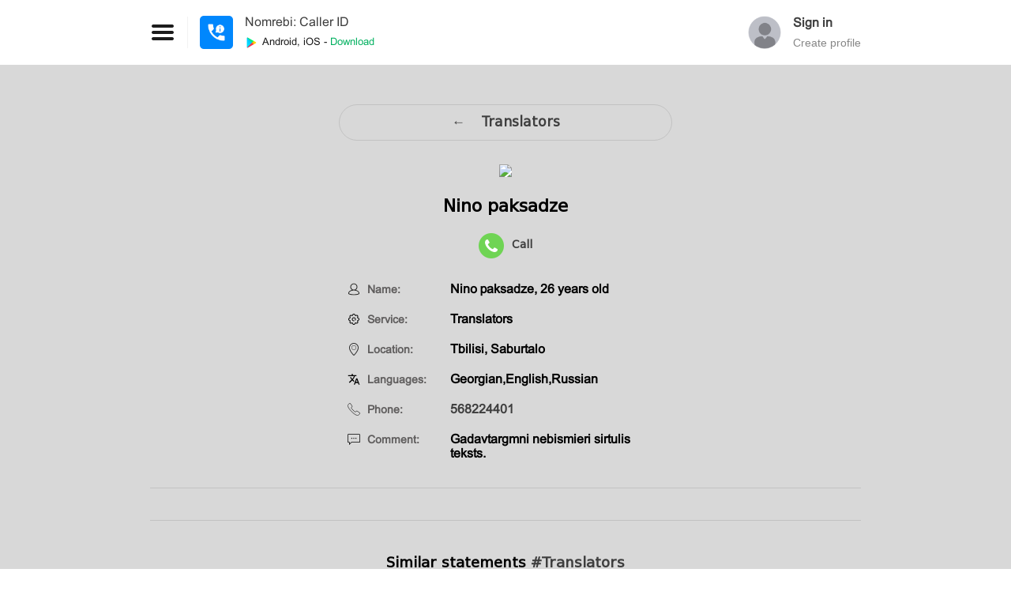

--- FILE ---
content_type: text/html; charset=UTF-8
request_url: https://nomrebi.com/service/5459-%EF%BF%BD%EF%BF%BD%EF%BF%BD%EF%BF%BD%EF%BF%BD%EF%BF%BD%EF%BF%BD%EF%BF%BD%EF%BF%BD%EF%BF%BD%EF%BF%BD%EF%BF%BD-%EF%BF%BD%EF%BF%BD%EF%BF%BD%EF%BF%BD%EF%BF%BD%EF%BF%BD%EF%BF%BD%EF%BF%BD%EF%BF%BD%EF%BF%BD%EF%BF%BD%EF%BF%BD%EF%BF%BD%EF%BF%BD%EF%BF%BD%EF%BF%BD%EF%BF%BD%EF%BF%BD%EF%BF%BD%EF%BF%BD%EF%BF%BD-%EF%BF%BD%EF%BF%BD%EF%BF%BD%EF%BF%BD%EF%BF%BD%EF%BF%BD%EF%BF%BD%EF%BF%BD%EF%BF%BD%EF%BF%BD%EF%BF%BD%EF%BF%BD%EF%BF%BD%EF%BF%BD%EF%BF%BD%EF%BF%BD%EF%BF%BD%EF%BF%BD%EF%BF%BD%EF%BF%BD%EF%BF%BD%EF%BF%BD%EF%BF%BD%EF%BF%BD%EF%BF%BD%EF%BF%BD%EF%BF%BD
body_size: 7334
content:
<!DOCTYPE html>
<html>
	<head>
		<meta http-equiv="Content-Type" content="text/html; charset=UTF-8" />
		
		<title>Nino paksadze - Translators</title>
		
		<meta name="viewport" content="width=device-width, initial-scale=1.0, maximum-scale=1.0, user-scalable=0" />
		<meta name="description" content="Nomrebi: Caller ID" />
		
				<meta property="og:type" content="website" />
		<meta property="og:title" content="Nino paksadze - Translators" />
		<meta property="og:description" content="Nomrebi: Caller ID" />
				<meta property="og:image" content="https://simpleapi.info/apps/numbers-info/static/priority_numbers/logo/1599580640855978148.jpg" />
		
		<meta name="apple-itunes-app" content="app-id=1345319878" />
		
		<script type="text/javascript" src="//nomrebi.com/ui/js/jquery-3.3.1.min.js"></script>
		<script type="text/javascript" src="//nomrebi.com/ui/js/jquery-ui.min.js"></script>
		<script type="text/javascript" src="//nomrebi.com/ui/js/geokeyboard.js?v15245"></script>
		<script type="text/javascript" src="//nomrebi.com/ui/js/main.js?v5311434563"></script>
		<script type="text/javascript" src="//nomrebi.com/ui/simple-dialog/dialog.js?v5"></script>
		<script type="text/javascript" src="//nomrebi.com/ui/chosen/chosen.jquery.js?v511"></script>
		<script type="text/javascript" src="//nomrebi.com/ui/slick/slick.min.js?v511"></script>
		<script src="https://www.gstatic.com/firebasejs/3.6.8/firebase.js"></script>
		
		<link rel="stylesheet" href="//nomrebi.com/ui/css/jquery-ui.min.css?7302" type="text/css" />
		<link rel="stylesheet" href="//nomrebi.com/ui/simple-dialog/dialog.css?v5" type="text/css" />
		<link rel="stylesheet" href="//nomrebi.com/ui/chosen/chosen.css?v5111" type="text/css" />
		<link rel="stylesheet" href="//nomrebi.com/ui/fontawesome/css/font-awesome.min.css?4411" type="text/css" />
		<link rel="stylesheet" href="//nomrebi.com/ui/css/main.css?45332232" type="text/css" />
		<link rel="stylesheet" href="//nomrebi.com/ui/slick/slick-theme.css?v1211" type="text/css" />
		<link rel="stylesheet" href="//nomrebi.com/ui/slick/slick.css?v123" type="text/css" />
		<link rel="icon" href="https://nomrebi.com/favicon.png?v123" type="image/x-icon" />
		<link rel="shortcut icon" href="https://nomrebi.com/favicon.png?v123" type="image/x-icon" />
		
		<link rel="manifest" href="/manifest.json" />
	</head>
	<body >
		<!-- Load Facebook SDK for JavaScript -->
		<div id="fb-root"></div>
		
		<script>
		  window.fbAsyncInit = function() {
			FB.init({
			xfbml            : true,
			version          : 'v18.0'
			});
		};

		(function(d, s, id) {
			var js, fjs = d.getElementsByTagName(s)[0];
			if (d.getElementById(id)) return;
			js = d.createElement(s); js.id = id;
			js.src = 'https://connect.facebook.net/en_US/sdk/xfbml.customerchat.js';
			fjs.parentNode.insertBefore(js, fjs);
		}(document, 'script', 'facebook-jssdk'));</script>
		
				
		<script>(function(d, s, id) {
		  var js, fjs = d.getElementsByTagName(s)[0];
		  if (d.getElementById(id)) return;
		  js = d.createElement(s); js.id = id;
		  js.src = 'https://connect.facebook.net/en_US/sdk.js#xfbml=1&version=v3.0&appId=2254061104609367&autoLogAppEvents=1';
		  fjs.parentNode.insertBefore(js, fjs);
		}(document, 'script', 'facebook-jssdk'));</script>
		
		<script>
			$.ajaxSetup({
				cache: false
			});
			
			function f_menu(f) {
				if($(f).attr('item-show') != 'yes') {
					f_action('open');
				} else {
					f_action('close');
				}
			}
			
			function f_action(act) {
				if(act == 'open') {
					$('.menu-app-icon').attr('item-show', 'yes');
					
					$('.app-menu-box').show();
					
					$('.app-menu-box-inner').animate({
						'left': '0px'
					}, 300);
				}
				
				if(act == 'close') {
					$('.menu-app-icon').attr('item-show', 'no');
					
					$('.app-menu-box-inner').animate({
						'left': '-280px'
					}, 200, function() {
						$('.app-menu-box').hide();
					});
				}
			}
		</script>

		<div class="app-menu-box" onClick="f_action('close');" style="">
			<div class="app-menu-box-inner">
				<a href="/" style="display: block; background-color: rgba(0, 0, 0, 0.1); padding-top: 15px; padding-bottom: 15px; text-align: center;">
					<div>
						<img style="width: 32px; border-radius: 50%;" src="/download/images/app-logo.png" />
					</div>
					
					<div style="margin-top: 12px; font-family: Conv_bpg_arial; font-size: 20px;">
						Nomrebi					</div>
				</a>
				
				<div style="height: 5px;"></div>
				
											<div class="app-menu-box-item">
								<div>
									<a href="/login">
										<i style="margin-right: 8px;" class="fa fa-user" aria-hidden="true"></i> Create profile									</a>
								</div>
							</div>
										
				<div class="app-menu-box-item">
					<div>
						<a href="/">
							<i style="margin-right: 8px;" class="fa fa-search" aria-hidden="true"></i> Search number						</a>
					</div>
				</div>
				
								
				<div class="app-menu-box-item">
					<div>
						<a href="/catalog/28-Companies">
							<i style="margin-right: 8px;" class="fa fa-address-book" aria-hidden="true"></i> Companies						</a>
					</div>
				</div>
				
								
				<div class="app-menu-box-item">
					<div>
						<a href="/download-app">
							<i style="margin-right: 8px;" class="fa fa-download" aria-hidden="true"></i> Install Application						</a>
					</div>
				</div>
				
				<div class="app-menu-box-item">
					<div>
						<a href="/privacy-policy">
							<i style="margin-right: 8px;" class="fa fa-shield" aria-hidden="true"></i> Privacy						</a>
					</div>
				</div>
				
				<div class="app-menu-box-item">
					<div>
						<a href="/about-us">
							<i style="margin-right: 8px;" class="fa fa-info-circle" aria-hidden="true"></i> About us						</a>
					</div>
				</div>
				
				<div class="app-menu-box-item">
					<div>
						<a href="/faq">
							<i style="margin-right: 8px;" class="fa fa-question-circle" aria-hidden="true"></i> Help						</a>
					</div>
				</div>
				
				<div class="app-menu-box-item">
					<div>
						<a href="/contact-us">
							<i style="margin-right: 8px;" class="fa fa-envelope" aria-hidden="true"></i> Contact						</a>
					</div>
				</div>

				<div class="app-menu-box-item">
					<a href="javascript:setLang('eng');">English</a> &nbsp; <a href="javascript:setLang('geo');">ქართული</a>
				</div>
			</div>
		</div>
		
		<div class="header" style="">
			<div class="header-in">
				<div class="header-logo">
					<div>
						<table cellpadding="0" cellspacing="0">
							<tbody>
								<tr>
									<td class="menu-app-logo" style="padding-right: 15px;">
										<img class="menu-app-icon" onClick="f_menu(this);" style="cursor: pointer; width: 32px; vertical-align: middle;" src="/ui/images/menu-app-icon.svg?v4" />
									</td>
									<td class="menu-app-logo" style="padding-right: 10px;">
										<div style="height: 40px; border-right: 1px solid rgba(0, 0, 0, 0.05);"></div>
									</td>
									<td>
										<a title="მენიუ" href="//nomrebi.com" style="display: inline-block; width: 52px; height: 52px;">
											<img style="width: 42px; margin-top: 5px; margin-left: 5px; border-radius: 5px;" src="//nomrebi.com/download/images/app-logo.png" />
										</a>
									</td>
									<td style="padding-left: 10px;">
										<div>
											<a style="font-family: Conv_bpg_arial; font-size: 16px;" href="//nomrebi.com">Nomrebi: Caller ID</a>
										</div>
										<div>
											<a style="display: inline-block; padding-top: 8px; color: #1a1a1a; font-family: Conv_bpg_arial; font-size: 13px;" href="/download-app?s=homeheader">
												<img style="width: 16px; vertical-align: middle; margin-right: 3px;" src="/ui/images/icon-playstore-64.png?v2" /> Android, iOS - <span style="color: #00b05f;">Download</span>
											</a>
										</div>
									</td>
								</tr>
							</tbody>
						</table>
					</div>
				</div>
				
											<div class="header-line"></div>
										
				<div class="header-right" >
													<div style="display: inline-block; vertical-align: top;">
									<table cellpadding="0" cellspacing="0">
										<tbody>
											<tr>
												<td class="menu-app-profile" style="padding-left: 10px; padding-right: 15px;">
													<img class="menu-app-icon" onClick="f_menu(this);" style="cursor: pointer; width: 32px; vertical-align: middle;" src="/ui/images/menu-app-icon.svg?v4" />
												</td>
												<td class="menu-app-profile">
													<div style="height: 40px; border-right: 1px solid rgba(0, 0, 0, 0.05);"></div>
												</td>
												<td style="padding-right: 10px; padding-left: 10px;">
													<a href="//nomrebi.com/login" style="display: inline-block; vertical-align: middle; width: 52px; height: 52px;">
														<img style="width: 42px; margin-top: 5px; margin-left: 5px;" src="//nomrebi.com/ui/images/default-photo-128.png" />
													</a>
												</td>
												<td>
													<div style="text-align: left;">
														<a style="font-family: Conv_bpg_arial; font-size: 16px; font-weight: bold;" href="//nomrebi.com/login">
															Sign in														</a>
													</div>
													<div style="text-align: left; margin-top: 8px;">
														<a style="font-size: 14px; color: #878787;" href="//nomrebi.com/login">
															Create profile														</a>
													</div>
												</td>
											</tr>
										</tbody>
									</table>
								</div>
											</div>
			</div>
		</div>	<style>
		.cat_item {
			display: inline-block;
			padding: 15px;
			margin: 10px;
			width: 300px;
			text-align: left;
			font-family: Conv_bpg_arial;
			font-size: 14px;
			background-color: #ffffff;
			cursor: pointer;
			overflow: hidden;
			vertical-align: top;
			
			-webkit-box-shadow: 0 2px 4px rgba(0, 0, 0, 0.2);
			-moz-box-shadow: 0 2px 4px rgba(0, 0, 0, 0.2);
			box-shadow: 0 2px 4px rgba(0, 0, 0, 0.2);
			
			-webkit-border-radius: 5px;
			-moz-border-radius: 5px;
			border-radius: 5px;
		}
		
		.cat_item:hover {
			opacity: 0.7;
		}
		
		.search_item {
			display: inline-block;
			padding: 15px;
			padding-top: 8px;
			padding-bottom: 8px;
			margin: 10px;
			width: 300px;
			text-align: left;
			background-color: #ffffff;
			cursor: pointer;
			overflow: hidden;
			vertical-align: top;
			
			-webkit-border-radius: 5px;
			-moz-border-radius: 5px;
			border-radius: 5px;
		}

		.search_item_wide {
			display: block;
			padding: 15px;
			padding-top: 8px;
			padding-bottom: 8px;
			max-width: 400px;
			margin: 10px;
			margin-left: auto;
			margin-right: auto;
			text-align: left;
			background-color: #ffffff;
			cursor: pointer;
			overflow: hidden;
			vertical-align: top;
			
			-webkit-border-radius: 5px;
			-moz-border-radius: 5px;
			border-radius: 5px;
		}
		
		.back_btn {
			display: block;
			max-width: 400px;
			margin-left: auto;
			margin-right: auto;
			border: 1px solid rgba(0, 0, 0, 0.1);
			padding: 10px;
			text-align: center;
			font-size: 17px;
			font-weight: bold;
			font-family: BPGMrgvlovaniCaps;
			cursor: pointer;
			
			-webkit-border-radius: 25px;
			-moz-border-radius: 25px;
			border-radius: 25px;
		}
		
		.back_btn:hover {
			border: 1px solid rgba(0, 0, 0, 0.2);
		}
		
		.service-add-btn {
			font-family: Conv_bpg_arial;
			font-size: 17px;
			padding: 10px;
			background-color: #fc7300;
			color: #ffffff;
			
			-webkit-border-radius: 25px;
			-moz-border-radius: 25px;
			border-radius: 25px;
		}
	</style>
	
	<div>
		<div class="content">
			<div class="content-in" style="padding-top: 50px; padding-bottom: 80px;">
				<div>
													<a href="/catalog/34-translators" class="back_btn">
									&#8592; &nbsp; Translators								</a>
											</div>
				
				<div style="text-align: center; margin-top: 30px;">
													<div style="text-align: center;">
									<img class="com_logo" style="width: 64px; border-radius: 50%; background-color: #ffffff;" src="https://simpleapi.info/apps/numbers-info/static/priority_numbers/logo/1599580640855978148.jpg?v5" />
								</div>
								
								<script>
									$(document).ready(function() {
										$('.com_logo').click(function() {
											if($(this).attr('item-zoom') != 'yes') {
												$(this).attr('item-zoom', 'yes').stop().animate({
													'width': '125px'
												}, 300);
											} else {
												$(this).attr('item-zoom', 'no').stop().animate({
													'width': '64px'
												}, 300);
											}
										});
									});
								</script>
								
								<div>
									<h2 style="font-family: BPGMrgvlovaniCaps; font-weight: bold; font-size: 22px;">Nino paksadze</h2>
								</div>
								
								<div style="margin-top: 10px;">
									<a href="tel:568224401">
										<img style="width: 32px; margin-right: 7px; vertical-align: middle;" src="/ui/images/phone-64.png?v2" /> <span style="font-family: BPGMrgvlovaniCaps; font-size: 14px;"><b>Call<b></span>
									</a>
								</div>
								
								<div style="max-width: 400px; margin-left: auto; margin-right: auto; margin-top: 30px; padding-left: 10px; padding-right: 10px; text-align: left;">
									<div style="font-family: Conv_bpg_arial; font-size: 16px;">
										<table width="100%" cellpadding="0" cellspacing="0">
											<tbody>
																											<tr>
																<td style="width: 130px;">
																	<img style="width: 16px; margin-right: 5px; vertical-align: middle;" src="/ui/images/company-person.svg" /> <b style="color: #5f5d5d; font-size: 14px;">Name:</b>
																</td>
																<td>
																	Nino paksadze, 26 years old																</td>
															</tr>
																													<tr>
																<td>
																	<div style="height: 20px;"></div>
																</td>
															</tr>
															<tr>
																<td style="width: 130px; vertical-align: top;">
																	<img style="width: 16px; margin-right: 5px; vertical-align: middle;" src="/ui/images/company-serv.svg" /> <b style="color: #5f5d5d; font-size: 14px;">Service:</b>
																</td>
																<td>
																	<span style="word-break: break-all;">
																		Translators																	</span>
																</td>
															</tr>
															<tr>
																<td>
																	<div style="height: 20px;"></div>
																</td>
															</tr>
															<tr>
																<td style="width: 130px; vertical-align: top;">
																	<img style="width: 16px; margin-right: 5px; vertical-align: middle;" src="/ui/images/company-location.svg" /> <b style="color: #5f5d5d; font-size: 14px;">Location:</b>
																</td>
																<td>
																	<span style="word-break: break-all;">
																		Tbilisi, Saburtalo																	</span>
																</td>
															</tr>
																													<tr>
																<td>
																	<div style="height: 20px;"></div>
																</td>
															</tr>
															<tr>
																<td style="width: 130px; vertical-align: top;">
																	<img style="width: 16px; margin-right: 5px; vertical-align: middle;" src="/ui/images/company-lang.svg" /> <b style="color: #5f5d5d; font-size: 14px;">Languages:</b>
																</td>
																<td>
																	<span style="word-break: break-all;">
																		Georgian,English,Russian																	</span>
																</td>
															</tr>
																												<tr>
															<td>
																<div style="height: 20px;"></div>
															</td>
														</tr>
														<tr>
															<td style="width: 130px; vertical-align: top;">
																<img style="width: 16px; margin-right: 5px; vertical-align: middle;" src="/ui/images/phone-icon.svg" /> <b style="color: #5f5d5d; font-size: 14px;">Phone:</b>
															</td>
															<td>
																<a href="tel:568224401">568224401</a>
															</td>
														</tr>
																												<tr>
																<td>
																	<div style="height: 20px;"></div>
																</td>
															</tr>
															<tr>
																<td style="width: 130px; vertical-align: top;">
																	<img style="width: 16px; margin-right: 5px; vertical-align: middle;" src="/ui/images/company-comment.svg" /> <b style="color: #5f5d5d; font-size: 14px;">Comment:</b>
																</td>
																<td>
																	<span style="word-break: break-word;">
																		Gadavtargmni nebismieri sirtulis teksts.																	</span>
																</td>
															</tr>
																									</tbody>
										</table>
									</div>
									
									<div style="margin-top: 34px; text-align: center;">
										<div class="fb-like" data-href="https://nomrebi.com/service/5459-nino-paksadze-translators" data-layout="standard" data-action="like" data-size="large" data-show-faces="true" data-share="true"></div>
									</div>
								</div>
											</div>
				
				<div style="margin-top: 30px; margin-bottom: 40px; border-top: 1px solid rgba(0, 0, 0, 0.1);"></div>
				
				<div style="text-align: center;">
									</div>

				<div style="margin-top: 40px; margin-bottom: 30px; border-top: 1px solid rgba(0, 0, 0, 0.1);"></div>

											<div style="text-align: center; margin-top: 40px;">
								<h2 style="font-family: BPGMrgvlovaniCaps; font-weight: bold; font-size: 18px;">
									Similar statements									<b>
										<a href="/catalog/34-translators">
											#Translators										</a>
									</b>
								</h2>
							</div>

							<div style="margin-top: 25px; text-align: center;">
																			<a href="/service/453-maia-translators" class="search_item_wide">
												<div>
													<table width="100%" cellpadding="0" cellspacing="0">
														<tr>
															<td rowspan="100%" style="width: 60px; text-align: left;">
																<img style="vertical-align: middle; width: 48px; border-radius: 3px;" src="https://simpleapi.info/apps/numbers-info/static/priority_numbers/logo/15403224531106648189.jpg?v1261" />
															</td>
															<td>
																<div style="padding-top: 10px; font-family: Conv_bpg_arial; font-size: 17px; color: #1f1f1f;">
																	Maia, 52 years old																</div>
															</td>
															<td rowspan="2" style="width: 38px; text-align: right;">
																<a href="tel:593268585">
																	<img style="width: 32px; vertical-align: middle;" src="/ui/images/phone-64.png?v2" />
																</a>
															</td>
														</tr>
														<tr>
															<td>
																<div style="padding-top: 10px; padding-bottom: 10px; font-size: 15px; color: #474747;">
																	<img style="width: 16px; margin-right: 5px; vertical-align: middle;" src="/ui/images/phone-icon.svg" /> 593268585																</div>
															</td>
														</tr>
																															<tr>
																		<td>
																			<div style="padding-bottom: 5px; font-size: 14px; color: #5b5b5b;">
																				<img style="width: 16px; margin-right: 5px; vertical-align: middle;" src="/ui/images/company-location.svg" /> Kutaisi, Avtokarkhana																			</div>
																		</td>
																	</tr>
																													</table>
												</div>
																											<div style="margin-top: 10px; margin-bottom: 10px; border-top: 1px solid rgba(0, 0, 0, 0.1);"></div>

															<div style="padding-top: 10px; padding-bottom: 5px; font-size: 15px; color: #474747;">
																<img style="width: 16px; margin-right: 5px; vertical-align: middle;" src="/ui/images/company-comment.svg" /> Var turkuli enis mtsodne.sachiroebis shemtkhvevashi damikavshirdit															</div>
																									</a>
																					<a href="/service/3196-misha-gunchini-translators" class="search_item_wide">
												<div>
													<table width="100%" cellpadding="0" cellspacing="0">
														<tr>
															<td rowspan="100%" style="width: 60px; text-align: left;">
																<img style="vertical-align: middle; width: 48px; border-radius: 3px;" src="https://simpleapi.info/apps/numbers-info/static/priority_numbers/logo/155387568199159792.jpg?v1261" />
															</td>
															<td>
																<div style="padding-top: 10px; font-family: Conv_bpg_arial; font-size: 17px; color: #1f1f1f;">
																	Misha gunchini, 37 years old																</div>
															</td>
															<td rowspan="2" style="width: 38px; text-align: right;">
																<a href="tel:555222878">
																	<img style="width: 32px; vertical-align: middle;" src="/ui/images/phone-64.png?v2" />
																</a>
															</td>
														</tr>
														<tr>
															<td>
																<div style="padding-top: 10px; padding-bottom: 10px; font-size: 15px; color: #474747;">
																	<img style="width: 16px; margin-right: 5px; vertical-align: middle;" src="/ui/images/phone-icon.svg" /> 555222878																</div>
															</td>
														</tr>
																															<tr>
																		<td>
																			<div style="padding-bottom: 5px; font-size: 14px; color: #5b5b5b;">
																				<img style="width: 16px; margin-right: 5px; vertical-align: middle;" src="/ui/images/company-location.svg" /> Tbilisi, Vera																			</div>
																		</td>
																	</tr>
																													</table>
												</div>
																											<div style="margin-top: 10px; margin-bottom: 10px; border-top: 1px solid rgba(0, 0, 0, 0.1);"></div>

															<div style="padding-top: 10px; padding-bottom: 5px; font-size: 15px; color: #474747;">
																<img style="width: 16px; margin-right: 5px; vertical-align: middle;" src="/ui/images/company-comment.svg" /> Aseve vflob salaparako polonur enas															</div>
																									</a>
																					<a href="/service/497-haji-khan-halilov-translators" class="search_item_wide">
												<div>
													<table width="100%" cellpadding="0" cellspacing="0">
														<tr>
															<td rowspan="100%" style="width: 60px; text-align: left;">
																<img style="vertical-align: middle; width: 48px; border-radius: 3px;" src="https://simpleapi.info/apps/numbers-info/static/priority_numbers/logo/15403883551832038227.jpg?v1261" />
															</td>
															<td>
																<div style="padding-top: 10px; font-family: Conv_bpg_arial; font-size: 17px; color: #1f1f1f;">
																	Haji Khan Halilov, 26 years old																</div>
															</td>
															<td rowspan="2" style="width: 38px; text-align: right;">
																<a href="tel:598112419">
																	<img style="width: 32px; vertical-align: middle;" src="/ui/images/phone-64.png?v2" />
																</a>
															</td>
														</tr>
														<tr>
															<td>
																<div style="padding-top: 10px; padding-bottom: 10px; font-size: 15px; color: #474747;">
																	<img style="width: 16px; margin-right: 5px; vertical-align: middle;" src="/ui/images/phone-icon.svg" /> 598112419																</div>
															</td>
														</tr>
																															<tr>
																		<td>
																			<div style="padding-bottom: 5px; font-size: 14px; color: #5b5b5b;">
																				<img style="width: 16px; margin-right: 5px; vertical-align: middle;" src="/ui/images/company-location.svg" /> Tbilisi, Chughureti																			</div>
																		</td>
																	</tr>
																													</table>
												</div>
																											<div style="margin-top: 10px; margin-bottom: 10px; border-top: 1px solid rgba(0, 0, 0, 0.1);"></div>

															<div style="padding-top: 10px; padding-bottom: 5px; font-size: 15px; color: #474747;">
																<img style="width: 16px; margin-right: 5px; vertical-align: middle;" src="/ui/images/company-comment.svg" /> Vitsi turkuli.
sajiroebis shemtkhvevashi damikavshirdit.
															</div>
																									</a>
																					<a href="/service/14903-monika-jichonaia-translators" class="search_item_wide">
												<div>
													<table width="100%" cellpadding="0" cellspacing="0">
														<tr>
															<td rowspan="100%" style="width: 60px; text-align: left;">
																<img style="vertical-align: middle; width: 48px; border-radius: 3px;" src="https://simpleapi.info/apps/numbers-info/static/priority_numbers/logo/16566099881643250925.jpg?v1261" />
															</td>
															<td>
																<div style="padding-top: 10px; font-family: Conv_bpg_arial; font-size: 17px; color: #1f1f1f;">
																	Monika jichonaia, 32 years old																</div>
															</td>
															<td rowspan="2" style="width: 38px; text-align: right;">
																<a href="tel:598379693">
																	<img style="width: 32px; vertical-align: middle;" src="/ui/images/phone-64.png?v2" />
																</a>
															</td>
														</tr>
														<tr>
															<td>
																<div style="padding-top: 10px; padding-bottom: 10px; font-size: 15px; color: #474747;">
																	<img style="width: 16px; margin-right: 5px; vertical-align: middle;" src="/ui/images/phone-icon.svg" /> 598379693																</div>
															</td>
														</tr>
																															<tr>
																		<td>
																			<div style="padding-bottom: 5px; font-size: 14px; color: #5b5b5b;">
																				<img style="width: 16px; margin-right: 5px; vertical-align: middle;" src="/ui/images/company-location.svg" /> Kutaisi																			</div>
																		</td>
																	</tr>
																													</table>
												</div>
																											<div style="margin-top: 10px; margin-bottom: 10px; border-top: 1px solid rgba(0, 0, 0, 0.1);"></div>

															<div style="padding-top: 10px; padding-bottom: 5px; font-size: 15px; color: #474747;">
																<img style="width: 16px; margin-right: 5px; vertical-align: middle;" src="/ui/images/company-comment.svg" /> Notariuli damotsmeba, targmna k. kutaisshi															</div>
																									</a>
																					<a href="/service/616-salome-translators" class="search_item_wide">
												<div>
													<table width="100%" cellpadding="0" cellspacing="0">
														<tr>
															<td rowspan="100%" style="width: 60px; text-align: left;">
																<img style="vertical-align: middle; width: 48px; border-radius: 3px;" src="https://simpleapi.info/apps/numbers-info/static/priority_numbers/logo/1540549982125664471.jpg?v1261" />
															</td>
															<td>
																<div style="padding-top: 10px; font-family: Conv_bpg_arial; font-size: 17px; color: #1f1f1f;">
																	Salome, 21 years old																</div>
															</td>
															<td rowspan="2" style="width: 38px; text-align: right;">
																<a href="tel:577618604">
																	<img style="width: 32px; vertical-align: middle;" src="/ui/images/phone-64.png?v2" />
																</a>
															</td>
														</tr>
														<tr>
															<td>
																<div style="padding-top: 10px; padding-bottom: 10px; font-size: 15px; color: #474747;">
																	<img style="width: 16px; margin-right: 5px; vertical-align: middle;" src="/ui/images/phone-icon.svg" /> 577618604																</div>
															</td>
														</tr>
																															<tr>
																		<td>
																			<div style="padding-bottom: 5px; font-size: 14px; color: #5b5b5b;">
																				<img style="width: 16px; margin-right: 5px; vertical-align: middle;" src="/ui/images/company-location.svg" /> Tbilisi, Nakhalovka																			</div>
																		</td>
																	</tr>
																													</table>
												</div>
																											<div style="margin-top: 10px; margin-bottom: 10px; border-top: 1px solid rgba(0, 0, 0, 0.1);"></div>

															<div style="padding-top: 10px; padding-bottom: 5px; font-size: 15px; color: #474747;">
																<img style="width: 16px; margin-right: 5px; vertical-align: middle;" src="/ui/images/company-comment.svg" /> Var sakmaod gamotsdili tarjimani. kargad vflob inglisur enas.															</div>
																									</a>
																					<a href="/service/476-anamaria-translators" class="search_item_wide">
												<div>
													<table width="100%" cellpadding="0" cellspacing="0">
														<tr>
															<td rowspan="100%" style="width: 60px; text-align: left;">
																<img style="vertical-align: middle; width: 48px; border-radius: 3px;" src="https://simpleapi.info/apps/numbers-info/static/priority_numbers/logo/15403684181107049500.jpg?v1261" />
															</td>
															<td>
																<div style="padding-top: 10px; font-family: Conv_bpg_arial; font-size: 17px; color: #1f1f1f;">
																	Anamaria, 22 years old																</div>
															</td>
															<td rowspan="2" style="width: 38px; text-align: right;">
																<a href="tel:571163702">
																	<img style="width: 32px; vertical-align: middle;" src="/ui/images/phone-64.png?v2" />
																</a>
															</td>
														</tr>
														<tr>
															<td>
																<div style="padding-top: 10px; padding-bottom: 10px; font-size: 15px; color: #474747;">
																	<img style="width: 16px; margin-right: 5px; vertical-align: middle;" src="/ui/images/phone-icon.svg" /> 571163702																</div>
															</td>
														</tr>
																															<tr>
																		<td>
																			<div style="padding-bottom: 5px; font-size: 14px; color: #5b5b5b;">
																				<img style="width: 16px; margin-right: 5px; vertical-align: middle;" src="/ui/images/company-location.svg" /> Kutaisi, Gora																			</div>
																		</td>
																	</tr>
																													</table>
												</div>
																											<div style="margin-top: 10px; margin-bottom: 10px; border-top: 1px solid rgba(0, 0, 0, 0.1);"></div>

															<div style="padding-top: 10px; padding-bottom: 5px; font-size: 15px; color: #474747;">
																<img style="width: 16px; margin-right: 5px; vertical-align: middle;" src="/ui/images/company-comment.svg" /> Var enebis mtsodne ,(rusuli, inglisuri,turkuli) aseve vmushaobdi barmenad ,aseve mimtanad, makvs gamotsdileba gidiad mushaobis , am qvelaftsrtan ertad var iuridiuli fakultetis me 3 kurseli , da kartuli tsekvebis koreografi.sertifitsirebuli :) 															</div>
																									</a>
																					<a href="/service/536-diana-translators" class="search_item_wide">
												<div>
													<table width="100%" cellpadding="0" cellspacing="0">
														<tr>
															<td rowspan="100%" style="width: 60px; text-align: left;">
																<img style="vertical-align: middle; width: 48px; border-radius: 3px;" src="https://simpleapi.info/apps/numbers-info/static/priority_numbers/logo/1540457556730749063.jpg?v1261" />
															</td>
															<td>
																<div style="padding-top: 10px; font-family: Conv_bpg_arial; font-size: 17px; color: #1f1f1f;">
																	Diana, 40 years old																</div>
															</td>
															<td rowspan="2" style="width: 38px; text-align: right;">
																<a href="tel:577017989">
																	<img style="width: 32px; vertical-align: middle;" src="/ui/images/phone-64.png?v2" />
																</a>
															</td>
														</tr>
														<tr>
															<td>
																<div style="padding-top: 10px; padding-bottom: 10px; font-size: 15px; color: #474747;">
																	<img style="width: 16px; margin-right: 5px; vertical-align: middle;" src="/ui/images/phone-icon.svg" /> 577017989																</div>
															</td>
														</tr>
																															<tr>
																		<td>
																			<div style="padding-bottom: 5px; font-size: 14px; color: #5b5b5b;">
																				<img style="width: 16px; margin-right: 5px; vertical-align: middle;" src="/ui/images/company-location.svg" /> Tbilisi																			</div>
																		</td>
																	</tr>
																													</table>
												</div>
																											<div style="margin-top: 10px; margin-bottom: 10px; border-top: 1px solid rgba(0, 0, 0, 0.1);"></div>

															<div style="padding-top: 10px; padding-bottom: 5px; font-size: 15px; color: #474747;">
																<img style="width: 16px; margin-right: 5px; vertical-align: middle;" src="/ui/images/company-comment.svg" /> Germanisti,pedagogi,menejeri,mtargmneli															</div>
																									</a>
																					<a href="/service/1662-asmina-ghazariani-translators" class="search_item_wide">
												<div>
													<table width="100%" cellpadding="0" cellspacing="0">
														<tr>
															<td rowspan="100%" style="width: 60px; text-align: left;">
																<img style="vertical-align: middle; width: 48px; border-radius: 3px;" src="https://simpleapi.info/apps/numbers-info/static/priority_numbers/logo/15439580921110085034.jpg?v1261" />
															</td>
															<td>
																<div style="padding-top: 10px; font-family: Conv_bpg_arial; font-size: 17px; color: #1f1f1f;">
																	Asmina ghazariani, 20 years old																</div>
															</td>
															<td rowspan="2" style="width: 38px; text-align: right;">
																<a href="tel:592946998">
																	<img style="width: 32px; vertical-align: middle;" src="/ui/images/phone-64.png?v2" />
																</a>
															</td>
														</tr>
														<tr>
															<td>
																<div style="padding-top: 10px; padding-bottom: 10px; font-size: 15px; color: #474747;">
																	<img style="width: 16px; margin-right: 5px; vertical-align: middle;" src="/ui/images/phone-icon.svg" /> 592946998																</div>
															</td>
														</tr>
																															<tr>
																		<td>
																			<div style="padding-bottom: 5px; font-size: 14px; color: #5b5b5b;">
																				<img style="width: 16px; margin-right: 5px; vertical-align: middle;" src="/ui/images/company-location.svg" /> Tbilisi, Aghmashenebeli																			</div>
																		</td>
																	</tr>
																													</table>
												</div>
																											<div style="margin-top: 10px; margin-bottom: 10px; border-top: 1px solid rgba(0, 0, 0, 0.1);"></div>

															<div style="padding-top: 10px; padding-bottom: 5px; font-size: 15px; color: #474747;">
																<img style="width: 16px; margin-right: 5px; vertical-align: middle;" src="/ui/images/company-comment.svg" /> Kargad vflob ibglisursa da rusul enebs															</div>
																									</a>
																					<a href="/service/525-nika-pairaziani-translators" class="search_item_wide">
												<div>
													<table width="100%" cellpadding="0" cellspacing="0">
														<tr>
															<td rowspan="100%" style="width: 60px; text-align: left;">
																<img style="vertical-align: middle; width: 48px; border-radius: 3px;" src="https://simpleapi.info/apps/numbers-info/static/priority_numbers/logo/1540446321355768662.jpg?v1261" />
															</td>
															<td>
																<div style="padding-top: 10px; font-family: Conv_bpg_arial; font-size: 17px; color: #1f1f1f;">
																	Nika pairaziani, 19 years old																</div>
															</td>
															<td rowspan="2" style="width: 38px; text-align: right;">
																<a href="tel:574017370">
																	<img style="width: 32px; vertical-align: middle;" src="/ui/images/phone-64.png?v2" />
																</a>
															</td>
														</tr>
														<tr>
															<td>
																<div style="padding-top: 10px; padding-bottom: 10px; font-size: 15px; color: #474747;">
																	<img style="width: 16px; margin-right: 5px; vertical-align: middle;" src="/ui/images/phone-icon.svg" /> 574017370																</div>
															</td>
														</tr>
																															<tr>
																		<td>
																			<div style="padding-bottom: 5px; font-size: 14px; color: #5b5b5b;">
																				<img style="width: 16px; margin-right: 5px; vertical-align: middle;" src="/ui/images/company-location.svg" /> Tbilisi, Saburtalo																			</div>
																		</td>
																	</tr>
																													</table>
												</div>
																											<div style="margin-top: 10px; margin-bottom: 10px; border-top: 1px solid rgba(0, 0, 0, 0.1);"></div>

															<div style="padding-top: 10px; padding-bottom: 5px; font-size: 15px; color: #474747;">
																<img style="width: 16px; margin-right: 5px; vertical-align: middle;" src="/ui/images/company-comment.svg" /> Var rusul enovani da chveulebrivad shemidzlia vtargmno rogorts tekstebi aseve dialogisas paralelurad 															</div>
																									</a>
																					<a href="/service/4811-elene-grigalashvili-translators" class="search_item_wide">
												<div>
													<table width="100%" cellpadding="0" cellspacing="0">
														<tr>
															<td rowspan="100%" style="width: 60px; text-align: left;">
																<img style="vertical-align: middle; width: 48px; border-radius: 3px;" src="https://simpleapi.info/apps/numbers-info/static/priority_numbers/logo/15849782191409352579.jpg?v1261" />
															</td>
															<td>
																<div style="padding-top: 10px; font-family: Conv_bpg_arial; font-size: 17px; color: #1f1f1f;">
																	Elene grigalashvili, 22 years old																</div>
															</td>
															<td rowspan="2" style="width: 38px; text-align: right;">
																<a href="tel:558191284">
																	<img style="width: 32px; vertical-align: middle;" src="/ui/images/phone-64.png?v2" />
																</a>
															</td>
														</tr>
														<tr>
															<td>
																<div style="padding-top: 10px; padding-bottom: 10px; font-size: 15px; color: #474747;">
																	<img style="width: 16px; margin-right: 5px; vertical-align: middle;" src="/ui/images/phone-icon.svg" /> 558191284																</div>
															</td>
														</tr>
																															<tr>
																		<td>
																			<div style="padding-bottom: 5px; font-size: 14px; color: #5b5b5b;">
																				<img style="width: 16px; margin-right: 5px; vertical-align: middle;" src="/ui/images/company-location.svg" /> Tbilisi, Avlabari																			</div>
																		</td>
																	</tr>
																													</table>
												</div>
																											<div style="margin-top: 10px; margin-bottom: 10px; border-top: 1px solid rgba(0, 0, 0, 0.1);"></div>

															<div style="padding-top: 10px; padding-bottom: 5px; font-size: 15px; color: #474747;">
																<img style="width: 16px; margin-right: 5px; vertical-align: middle;" src="/ui/images/company-comment.svg" /> Movamzadeb datsqebit klasebshi bavshvebs,kartulsa da inglisurshi															</div>
																									</a>
																					<a href="/service/1253-gusein-tazakhanovi-translators" class="search_item_wide">
												<div>
													<table width="100%" cellpadding="0" cellspacing="0">
														<tr>
															<td rowspan="100%" style="width: 60px; text-align: left;">
																<img style="vertical-align: middle; width: 48px; border-radius: 3px;" src="https://simpleapi.info/apps/numbers-info/static/priority_numbers/logo/1541835850674229384.jpg?v1261" />
															</td>
															<td>
																<div style="padding-top: 10px; font-family: Conv_bpg_arial; font-size: 17px; color: #1f1f1f;">
																	Gusein tazakhanovi, 23 years old																</div>
															</td>
															<td rowspan="2" style="width: 38px; text-align: right;">
																<a href="tel:577416155">
																	<img style="width: 32px; vertical-align: middle;" src="/ui/images/phone-64.png?v2" />
																</a>
															</td>
														</tr>
														<tr>
															<td>
																<div style="padding-top: 10px; padding-bottom: 10px; font-size: 15px; color: #474747;">
																	<img style="width: 16px; margin-right: 5px; vertical-align: middle;" src="/ui/images/phone-icon.svg" /> 577416155																</div>
															</td>
														</tr>
																															<tr>
																		<td>
																			<div style="padding-bottom: 5px; font-size: 14px; color: #5b5b5b;">
																				<img style="width: 16px; margin-right: 5px; vertical-align: middle;" src="/ui/images/company-location.svg" /> Tbilisi, Samgoori																			</div>
																		</td>
																	</tr>
																													</table>
												</div>
																											<div style="margin-top: 10px; margin-bottom: 10px; border-top: 1px solid rgba(0, 0, 0, 0.1);"></div>

															<div style="padding-top: 10px; padding-bottom: 5px; font-size: 15px; color: #474747;">
																<img style="width: 16px; margin-right: 5px; vertical-align: middle;" src="/ui/images/company-comment.svg" /> Enebii: kartuli,azerbaijanuli da turkuli															</div>
																									</a>
																					<a href="/service/475-nino-translators" class="search_item_wide">
												<div>
													<table width="100%" cellpadding="0" cellspacing="0">
														<tr>
															<td rowspan="100%" style="width: 60px; text-align: left;">
																<img style="vertical-align: middle; width: 48px; border-radius: 3px;" src="https://simpleapi.info/apps/numbers-info/static/priority_numbers/logo/15403657522006372350.jpg?v1261" />
															</td>
															<td>
																<div style="padding-top: 10px; font-family: Conv_bpg_arial; font-size: 17px; color: #1f1f1f;">
																	Nino, 36 years old																</div>
															</td>
															<td rowspan="2" style="width: 38px; text-align: right;">
																<a href="tel:555919501">
																	<img style="width: 32px; vertical-align: middle;" src="/ui/images/phone-64.png?v2" />
																</a>
															</td>
														</tr>
														<tr>
															<td>
																<div style="padding-top: 10px; padding-bottom: 10px; font-size: 15px; color: #474747;">
																	<img style="width: 16px; margin-right: 5px; vertical-align: middle;" src="/ui/images/phone-icon.svg" /> 555919501																</div>
															</td>
														</tr>
																															<tr>
																		<td>
																			<div style="padding-bottom: 5px; font-size: 14px; color: #5b5b5b;">
																				<img style="width: 16px; margin-right: 5px; vertical-align: middle;" src="/ui/images/company-location.svg" /> Tbilisi, Gldani																			</div>
																		</td>
																	</tr>
																													</table>
												</div>
																											<div style="margin-top: 10px; margin-bottom: 10px; border-top: 1px solid rgba(0, 0, 0, 0.1);"></div>

															<div style="padding-top: 10px; padding-bottom: 5px; font-size: 15px; color: #474747;">
																<img style="width: 16px; margin-right: 5px; vertical-align: middle;" src="/ui/images/company-comment.svg" /> Var turkuli enis mtsodne															</div>
																									</a>
																					<a href="/service/16002-giorgi-liparteliani-translators" class="search_item_wide">
												<div>
													<table width="100%" cellpadding="0" cellspacing="0">
														<tr>
															<td rowspan="100%" style="width: 60px; text-align: left;">
																<img style="vertical-align: middle; width: 48px; border-radius: 3px;" src="https://simpleapi.info/apps/numbers-info/static/priority_numbers/logo/1674024204877593654.jpg?v1261" />
															</td>
															<td>
																<div style="padding-top: 10px; font-family: Conv_bpg_arial; font-size: 17px; color: #1f1f1f;">
																	Giorgi liparteliani , 20 years old																</div>
															</td>
															<td rowspan="2" style="width: 38px; text-align: right;">
																<a href="tel:555962339">
																	<img style="width: 32px; vertical-align: middle;" src="/ui/images/phone-64.png?v2" />
																</a>
															</td>
														</tr>
														<tr>
															<td>
																<div style="padding-top: 10px; padding-bottom: 10px; font-size: 15px; color: #474747;">
																	<img style="width: 16px; margin-right: 5px; vertical-align: middle;" src="/ui/images/phone-icon.svg" /> 555962339																</div>
															</td>
														</tr>
																															<tr>
																		<td>
																			<div style="padding-bottom: 5px; font-size: 14px; color: #5b5b5b;">
																				<img style="width: 16px; margin-right: 5px; vertical-align: middle;" src="/ui/images/company-location.svg" /> Tbilisi																			</div>
																		</td>
																	</tr>
																													</table>
												</div>
																											<div style="margin-top: 10px; margin-bottom: 10px; border-top: 1px solid rgba(0, 0, 0, 0.1);"></div>

															<div style="padding-top: 10px; padding-bottom: 5px; font-size: 15px; color: #474747;">
																<img style="width: 16px; margin-right: 5px; vertical-align: middle;" src="/ui/images/company-comment.svg" /> Turkuli enis tarjimani nebismieri sabutis targmna															</div>
																									</a>
																					<a href="/service/15783-lika-bukia-translators" class="search_item_wide">
												<div>
													<table width="100%" cellpadding="0" cellspacing="0">
														<tr>
															<td rowspan="100%" style="width: 60px; text-align: left;">
																<img style="vertical-align: middle; width: 48px; border-radius: 3px;" src="https://simpleapi.info/apps/numbers-info/static/priority_numbers/logo/1672827305713335668.jpg?v1261" />
															</td>
															<td>
																<div style="padding-top: 10px; font-family: Conv_bpg_arial; font-size: 17px; color: #1f1f1f;">
																	Lika bukia , 36 years old																</div>
															</td>
															<td rowspan="2" style="width: 38px; text-align: right;">
																<a href="tel:577367285">
																	<img style="width: 32px; vertical-align: middle;" src="/ui/images/phone-64.png?v2" />
																</a>
															</td>
														</tr>
														<tr>
															<td>
																<div style="padding-top: 10px; padding-bottom: 10px; font-size: 15px; color: #474747;">
																	<img style="width: 16px; margin-right: 5px; vertical-align: middle;" src="/ui/images/phone-icon.svg" /> 577367285																</div>
															</td>
														</tr>
																															<tr>
																		<td>
																			<div style="padding-bottom: 5px; font-size: 14px; color: #5b5b5b;">
																				<img style="width: 16px; margin-right: 5px; vertical-align: middle;" src="/ui/images/company-location.svg" /> Zugdidi																			</div>
																		</td>
																	</tr>
																													</table>
												</div>
																											<div style="margin-top: 10px; margin-bottom: 10px; border-top: 1px solid rgba(0, 0, 0, 0.1);"></div>

															<div style="padding-top: 10px; padding-bottom: 5px; font-size: 15px; color: #474747;">
																<img style="width: 16px; margin-right: 5px; vertical-align: middle;" src="/ui/images/company-comment.svg" /> Var inglisuri enis filologi, vflob inglisur enas. makvs tarjimnad mushaobis ramodenime tsliani gamotsdileba. 															</div>
																									</a>
																					<a href="/service/15882-lali-translators" class="search_item_wide">
												<div>
													<table width="100%" cellpadding="0" cellspacing="0">
														<tr>
															<td rowspan="100%" style="width: 60px; text-align: left;">
																<img style="vertical-align: middle; width: 48px; border-radius: 3px;" src="https://simpleapi.info/apps/numbers-info/static/priority_numbers/logo/1673728123769447267.jpg?v1261" />
															</td>
															<td>
																<div style="padding-top: 10px; font-family: Conv_bpg_arial; font-size: 17px; color: #1f1f1f;">
																	Lali, 56 years old																</div>
															</td>
															<td rowspan="2" style="width: 38px; text-align: right;">
																<a href="tel:579233303">
																	<img style="width: 32px; vertical-align: middle;" src="/ui/images/phone-64.png?v2" />
																</a>
															</td>
														</tr>
														<tr>
															<td>
																<div style="padding-top: 10px; padding-bottom: 10px; font-size: 15px; color: #474747;">
																	<img style="width: 16px; margin-right: 5px; vertical-align: middle;" src="/ui/images/phone-icon.svg" /> 579233303																</div>
															</td>
														</tr>
																															<tr>
																		<td>
																			<div style="padding-bottom: 5px; font-size: 14px; color: #5b5b5b;">
																				<img style="width: 16px; margin-right: 5px; vertical-align: middle;" src="/ui/images/company-location.svg" /> Tbilisi																			</div>
																		</td>
																	</tr>
																													</table>
												</div>
																											<div style="margin-top: 10px; margin-bottom: 10px; border-top: 1px solid rgba(0, 0, 0, 0.1);"></div>

															<div style="padding-top: 10px; padding-bottom: 5px; font-size: 15px; color: #474747;">
																<img style="width: 16px; margin-right: 5px; vertical-align: middle;" src="/ui/images/company-comment.svg" /> Tarjimani/mtargmneli 
vtargmni notariuli damotsmebit															</div>
																									</a>
																					<a href="/service/15631-ana-tsikhelashvili-translators" class="search_item_wide">
												<div>
													<table width="100%" cellpadding="0" cellspacing="0">
														<tr>
															<td rowspan="100%" style="width: 60px; text-align: left;">
																<img style="vertical-align: middle; width: 48px; border-radius: 3px;" src="https://simpleapi.info/apps/numbers-info/static/priority_numbers/logo/1670519464952329518.jpg?v1261" />
															</td>
															<td>
																<div style="padding-top: 10px; font-family: Conv_bpg_arial; font-size: 17px; color: #1f1f1f;">
																	Ana tsikhelashvili, 42 years old																</div>
															</td>
															<td rowspan="2" style="width: 38px; text-align: right;">
																<a href="tel:599400735">
																	<img style="width: 32px; vertical-align: middle;" src="/ui/images/phone-64.png?v2" />
																</a>
															</td>
														</tr>
														<tr>
															<td>
																<div style="padding-top: 10px; padding-bottom: 10px; font-size: 15px; color: #474747;">
																	<img style="width: 16px; margin-right: 5px; vertical-align: middle;" src="/ui/images/phone-icon.svg" /> 599400735																</div>
															</td>
														</tr>
																															<tr>
																		<td>
																			<div style="padding-bottom: 5px; font-size: 14px; color: #5b5b5b;">
																				<img style="width: 16px; margin-right: 5px; vertical-align: middle;" src="/ui/images/company-location.svg" /> Kutaisi																			</div>
																		</td>
																	</tr>
																													</table>
												</div>
																											<div style="margin-top: 10px; margin-bottom: 10px; border-top: 1px solid rgba(0, 0, 0, 0.1);"></div>

															<div style="padding-top: 10px; padding-bottom: 5px; font-size: 15px; color: #474747;">
																<img style="width: 16px; margin-right: 5px; vertical-align: middle;" src="/ui/images/company-comment.svg" /> Teknikuri tarjimani - kartuli-inglisuri da pirikit.															</div>
																									</a>
																					<a href="/service/16989-tia-gogochuri-translators" class="search_item_wide">
												<div>
													<table width="100%" cellpadding="0" cellspacing="0">
														<tr>
															<td rowspan="100%" style="width: 60px; text-align: left;">
																<img style="vertical-align: middle; width: 48px; border-radius: 3px;" src="https://simpleapi.info/apps/numbers-info/static/priority_numbers/logo/16961784041336054437.jpg?v1261" />
															</td>
															<td>
																<div style="padding-top: 10px; font-family: Conv_bpg_arial; font-size: 17px; color: #1f1f1f;">
																	Tia gogochuri, 25 years old																</div>
															</td>
															<td rowspan="2" style="width: 38px; text-align: right;">
																<a href="tel:571024478">
																	<img style="width: 32px; vertical-align: middle;" src="/ui/images/phone-64.png?v2" />
																</a>
															</td>
														</tr>
														<tr>
															<td>
																<div style="padding-top: 10px; padding-bottom: 10px; font-size: 15px; color: #474747;">
																	<img style="width: 16px; margin-right: 5px; vertical-align: middle;" src="/ui/images/phone-icon.svg" /> 571024478																</div>
															</td>
														</tr>
																															<tr>
																		<td>
																			<div style="padding-bottom: 5px; font-size: 14px; color: #5b5b5b;">
																				<img style="width: 16px; margin-right: 5px; vertical-align: middle;" src="/ui/images/company-location.svg" /> Tbilisi, Didube-chughureti																			</div>
																		</td>
																	</tr>
																													</table>
												</div>
																											<div style="margin-top: 10px; margin-bottom: 10px; border-top: 1px solid rgba(0, 0, 0, 0.1);"></div>

															<div style="padding-top: 10px; padding-bottom: 5px; font-size: 15px; color: #474747;">
																<img style="width: 16px; margin-right: 5px; vertical-align: middle;" src="/ui/images/company-comment.svg" /> Vitsi inglisuri ena ts1 doneze, vedzeb distantsiur samsakhurs.															</div>
																									</a>
																					<a href="/service/15558-etranslate-tarjimanta-biuro-translators" class="search_item_wide">
												<div>
													<table width="100%" cellpadding="0" cellspacing="0">
														<tr>
															<td rowspan="100%" style="width: 60px; text-align: left;">
																<img style="vertical-align: middle; width: 48px; border-radius: 3px;" src="https://simpleapi.info/apps/numbers-info/static/priority_numbers/logo/16696596131856222461.jpg?v1261" />
															</td>
															<td>
																<div style="padding-top: 10px; font-family: Conv_bpg_arial; font-size: 17px; color: #1f1f1f;">
																	Etranslate tarjimanta biuro  , 40 years old																</div>
															</td>
															<td rowspan="2" style="width: 38px; text-align: right;">
																<a href="tel:558636869">
																	<img style="width: 32px; vertical-align: middle;" src="/ui/images/phone-64.png?v2" />
																</a>
															</td>
														</tr>
														<tr>
															<td>
																<div style="padding-top: 10px; padding-bottom: 10px; font-size: 15px; color: #474747;">
																	<img style="width: 16px; margin-right: 5px; vertical-align: middle;" src="/ui/images/phone-icon.svg" /> 558636869																</div>
															</td>
														</tr>
																															<tr>
																		<td>
																			<div style="padding-bottom: 5px; font-size: 14px; color: #5b5b5b;">
																				<img style="width: 16px; margin-right: 5px; vertical-align: middle;" src="/ui/images/company-location.svg" /> Tbilisi, Tbilisi 																			</div>
																		</td>
																	</tr>
																													</table>
												</div>
																											<div style="margin-top: 10px; margin-bottom: 10px; border-top: 1px solid rgba(0, 0, 0, 0.1);"></div>

															<div style="padding-top: 10px; padding-bottom: 5px; font-size: 15px; color: #474747;">
																<img style="width: 16px; margin-right: 5px; vertical-align: middle;" src="/ui/images/company-comment.svg" /> Turukli enis tarjimani
germanuli enis tarjimani
franguli enis tarjimani
italiuri enis tarjimani
inglisuri enis tarjimani
azerbaijanuli enis tarjimani
berdznuli enis tarjimani
rusuli enis tarjimani 															</div>
																									</a>
																					<a href="/service/14971-tamila-khozrevanidze-translators" class="search_item_wide">
												<div>
													<table width="100%" cellpadding="0" cellspacing="0">
														<tr>
															<td rowspan="100%" style="width: 60px; text-align: left;">
																<img style="vertical-align: middle; width: 48px; border-radius: 3px;" src="https://simpleapi.info/apps/numbers-info/static/priority_numbers/logo/16584326721345268465.jpg?v1261" />
															</td>
															<td>
																<div style="padding-top: 10px; font-family: Conv_bpg_arial; font-size: 17px; color: #1f1f1f;">
																	Tamila khozrevanidze, 28 years old																</div>
															</td>
															<td rowspan="2" style="width: 38px; text-align: right;">
																<a href="tel:591989576">
																	<img style="width: 32px; vertical-align: middle;" src="/ui/images/phone-64.png?v2" />
																</a>
															</td>
														</tr>
														<tr>
															<td>
																<div style="padding-top: 10px; padding-bottom: 10px; font-size: 15px; color: #474747;">
																	<img style="width: 16px; margin-right: 5px; vertical-align: middle;" src="/ui/images/phone-icon.svg" /> 591989576																</div>
															</td>
														</tr>
																															<tr>
																		<td>
																			<div style="padding-bottom: 5px; font-size: 14px; color: #5b5b5b;">
																				<img style="width: 16px; margin-right: 5px; vertical-align: middle;" src="/ui/images/company-location.svg" /> Batumi																			</div>
																		</td>
																	</tr>
																													</table>
												</div>
																											<div style="margin-top: 10px; margin-bottom: 10px; border-top: 1px solid rgba(0, 0, 0, 0.1);"></div>

															<div style="padding-top: 10px; padding-bottom: 5px; font-size: 15px; color: #474747;">
																<img style="width: 16px; margin-right: 5px; vertical-align: middle;" src="/ui/images/company-comment.svg" /> Targmna nebismier enaze notariuli damotsmebit.															</div>
																									</a>
																					<a href="/service/16526-malkhaz-bolkvadze-translators" class="search_item_wide">
												<div>
													<table width="100%" cellpadding="0" cellspacing="0">
														<tr>
															<td rowspan="100%" style="width: 60px; text-align: left;">
																<img style="vertical-align: middle; width: 48px; border-radius: 3px;" src="https://simpleapi.info/apps/numbers-info/static/priority_numbers/logo/1685634568308111385.jpg?v1261" />
															</td>
															<td>
																<div style="padding-top: 10px; font-family: Conv_bpg_arial; font-size: 17px; color: #1f1f1f;">
																	Malkhaz bolkvadze, 49 years old																</div>
															</td>
															<td rowspan="2" style="width: 38px; text-align: right;">
																<a href="tel:577520350">
																	<img style="width: 32px; vertical-align: middle;" src="/ui/images/phone-64.png?v2" />
																</a>
															</td>
														</tr>
														<tr>
															<td>
																<div style="padding-top: 10px; padding-bottom: 10px; font-size: 15px; color: #474747;">
																	<img style="width: 16px; margin-right: 5px; vertical-align: middle;" src="/ui/images/phone-icon.svg" /> 577520350																</div>
															</td>
														</tr>
																															<tr>
																		<td>
																			<div style="padding-bottom: 5px; font-size: 14px; color: #5b5b5b;">
																				<img style="width: 16px; margin-right: 5px; vertical-align: middle;" src="/ui/images/company-location.svg" /> Batumi, Gorgiladzis kucha 5																			</div>
																		</td>
																	</tr>
																													</table>
												</div>
																											<div style="margin-top: 10px; margin-bottom: 10px; border-top: 1px solid rgba(0, 0, 0, 0.1);"></div>

															<div style="padding-top: 10px; padding-bottom: 5px; font-size: 15px; color: #474747;">
																<img style="width: 16px; margin-right: 5px; vertical-align: middle;" src="/ui/images/company-comment.svg" /> Var turkuli enis tarjimani
aseve vtargmnit qvela enaze
notariuli damotsmebit															</div>
																									</a>
																	</div>
									</div>
		</div>
	</div>
		<div class="footer" style="">
			<div class="footer-in">
				<a class="footer-link" style="font-family: Conv_bpg_arial; font-size: 16px; color: #70767b; margin-right: 18px;" href="//nomrebi.com/download-app?s=homefooter">
					<img style="width: 20px; vertical-align: middle; margin-right: 3px;" src="/ui/images/icon-playstore-64.png?v2" /> Download				</a>
				<a class="footer-link" style="font-family: Conv_bpg_arial; font-size: 16px; color: #70767b; margin-right: 18px;" href="//nomrebi.com/about-us">About us</a>
				<a class="footer-link" style="font-family: Conv_bpg_arial; font-size: 16px; color: #70767b; margin-right: 18px;" href="//nomrebi.com/privacy-policy">Privacy</a>
				<a class="footer-link" style="font-family: Conv_bpg_arial; font-size: 16px; color: #70767b; margin-right: 18px;" href="//nomrebi.com/faq">Help</a>
				<a class="footer-link" style="font-family: Conv_bpg_arial; font-size: 16px; color: #70767b; margin-right: 18px;" href="//nomrebi.com/contact-us">Contact</a>
				
				<div class="footer-right">
					<!--
					<a target="_blank" href="https://www.facebook.com/MobilurisNomrebisBaza" style="margin-right: 8px;">
						<img style="width: 32px;" src="//nomrebi.com/ui/images/circle-facebook-128.png" />
						
						<div class="fb-page-title">Facebook</div>
					</a>
					<a target="_blank" href="https://www.youtube.com/channel/UC6PSQKtr74Kz8SvBZaEhMbg" style="margin-right: 8px;">
						<img style="width: 32px;" src="//nomrebi.com/ui/images/circle-youtube-128.png" />
						
						<div class="fb-page-title">Youtube</div>
					</a>
					<a target="_blank" href="https://www.linkedin.com/company/mobiluris-nomrebis-baza">
						<img style="width: 32px;" src="//nomrebi.com/ui/images/circle-linkedin-128.png" />
						
						<div class="fb-page-title">LinkedIn</div>
					</a>
					-->
				</div>

				<div style="margin-top: 15px; padding-top: 15px; border-top: 1px solid rgba(0, 0, 0, 0.05);">
					<a href="javascript:setLang('eng');" style="font-size: 14px;">English</a> &nbsp; <a href="javascript:setLang('geo');" style="font-size: 14px;">ქართული</a>
				</div>
			</div>
		</div>
		
				
				
													<script>
												var get_notify_token = getCookie('notify_token');
												
												if(!get_notify_token) {
													var config = {
														apiKey: "AIzaSyD7WwnRWfMcZJCo23m9UVUEnw6bPsHoVM8",
														authDomain: "nomrebi-notify.firebaseapp.com",
														databaseURL: "https://nomrebi-notify.firebaseio.com",
														storageBucket: "nomrebi-notify.appspot.com",
														messagingSenderId: "326989359914"
													};
													
													firebase.initializeApp(config);
													
													const messaging = firebase.messaging();
													messaging.requestPermission().then(function() {
														return messaging.getToken()
													}).then(function(token) {
														var xml_a = new XMLHttpRequest();
														var xml_url = "/?ajax=add_subscriber&noCache="+new Date().getTime();
														var xml_params = "code="+token+"&site=nomrebi.com";
														xml_a.open("POST", xml_url, true);
														
														xml_a.setRequestHeader("Content-type", "application/x-www-form-urlencoded");
														
														xml_a.onreadystatechange = function() {
															if(xml_a.readyState == 4 && xml_a.status == 200) {
																try {
																	if(xml_a.responseText) {
																		var xml_json = JSON.parse(xml_a.responseText);
																		
																		if(xml_json.res == 'yes') {
																			setCookie('notify_token', token, 86400);
																		}
																	}
																} catch(err) {
																	// Error
																}
															}
														}
														
														xml_a.send(xml_params);
													})
													.catch(function(err) {
														console.log(err);
														// Error
													});
													
													messaging.onMessage(function(payload) {
														// Message received
													});
												}
											</script>
												
		<!-- Global site tag (gtag.js) - Google Analytics -->
		<script async src="https://www.googletagmanager.com/gtag/js?id=UA-114940799-1"></script>
		<script>
		  window.dataLayer = window.dataLayer || [];
		  function gtag(){dataLayer.push(arguments);}
		  gtag('js', new Date());
		  
		  gtag('config', 'UA-114940799-1');
		</script>
	<script defer src="https://static.cloudflareinsights.com/beacon.min.js/vcd15cbe7772f49c399c6a5babf22c1241717689176015" integrity="sha512-ZpsOmlRQV6y907TI0dKBHq9Md29nnaEIPlkf84rnaERnq6zvWvPUqr2ft8M1aS28oN72PdrCzSjY4U6VaAw1EQ==" data-cf-beacon='{"version":"2024.11.0","token":"0498b8bf4496460ab5ef9b05b9f23c3e","r":1,"server_timing":{"name":{"cfCacheStatus":true,"cfEdge":true,"cfExtPri":true,"cfL4":true,"cfOrigin":true,"cfSpeedBrain":true},"location_startswith":null}}' crossorigin="anonymous"></script>
</body>
</html>

--- FILE ---
content_type: text/css
request_url: https://nomrebi.com/ui/simple-dialog/dialog.css?v5
body_size: 135
content:
.simple-dialog {
	position: fixed;
	left: 0px;
	top: 0px;
	background-color: rgba(0, 0, 0, 0.6);
	padding-left: 30px;
	padding-right: 30px;
	width: calc(100% - 60px);
	height: 100%;
	z-index: +1;
}

.simple-dialog-content {
	background-color: #ffffff;
	min-height: 100px;
	margin-left: auto;
	margin-right: auto;
	margin-top: 50px;
	
	-webkit-border-radius: 7px;
	-moz-border-radius: 7px;
	border-radius: 7px;
}

.simple-dialog-title {
	padding-top: 15px;
	padding-bottom: 15px;
	font-size: 18px;
	font-weight: bold;
	color: #585757;
	text-align: center;
}

.simple-dialog-body {
	font-size: 18px;
	padding-top: 15px;
	padding-bottom: 15px;
	color: #585757;
	text-align: center;
}

.simple-dialog-buttons {
	padding-top: 15px;
	padding-bottom: 10px;
	text-align: center;
}

.simple-dialog-button {
	display: inline-block;
	color: #ffffff;
	font-size: 18px;
	min-width: 100px;
	padding: 8px;
	margin-left: 10px;
	margin-right: 10px;
	cursor: pointer;
	text-align: center;
	
	-webkit-border-radius: 20px;
	-moz-border-radius: 20px;
	border-radius: 20px;
}

.simple-dialog-button:hover {
	opacity: 0.7;
}

.simple-dialog-input {
	width: calc(100% - 50px);
	margin-left: 25px;
	margin-right: 25px;
	font-size: 15px;
	padding-top: 7px;
	padding-bottom: 7px;
	border: none;
	border-bottom: 2px solid #585858;
}

--- FILE ---
content_type: text/css
request_url: https://nomrebi.com/ui/css/main.css?45332232
body_size: 1339
content:
body {
	font-family: Arial;
	font-size: 12px;
	padding: 0px;
	margin: 0px;
	overflow-x: hidden;
}

@font-face {
	font-family: BPGMrgvlovaniCaps; src:url('/ui/fonts/bpg_mrgvlovani_caps_2010.ttf?2');
}

@font-face {
	font-family: 'Conv_bpg_arial';
	src: url('fonts/bpg_arial.eot');
	src: local('â˜º'), url('/ui/fonts/bpg_arial.woff') format('woff'), url('/ui/fonts/bpg_arial.ttf') format('truetype'), url('/ui/fonts/bpg_arial.svg') format('svg');
	font-weight: normal;
	font-style: normal;
}

a {
	color: #3e3e3e;
	text-decoration: none;
}

* { 
	-webkit-tap-highlight-color: rgba(0,0,0,0);
	-webkit-tap-highlight-color: transparent;
}

*:focus {
	outline: 0;
}

u {
	text-decoration: none;
	font-size: 18px;
}

h3 {
	font-size: 20px;
}

.select-v2 {
    background-color: #ffffff;
    border: none;
    height: 40px;
    padding-left: 5px;
    margin-top: 5px;
    font-size: 14px;
    -webkit-border-radius: 3px;
    -moz-border-radius: 3px;
    border-radius: 3px;
    box-shadow: 0 2px 2px 0 rgba(0,0,0,0.16), 0 0 0 1px rgba(0,0,0,0.08);
    transition: box-shadow 200ms cubic-bezier(0.4, 0.0, 0.2, 1);
}

.header {
	background-color: #ffffff;
}

.header-in {
	max-width: 900px;
	margin-left: auto;
	margin-right: auto;
	padding-top: 15px;
	padding-bottom: 15px;
	padding-left: 15px;
	padding-right: 15px;
}

.header-right {
	display: inline-block;
	float: right;
}

.footer {
	background-color: #ffffff;
}

.footer-in {
	padding-top: 20px;
	padding-bottom: 20px;
	max-width: 900px;
	margin-left: auto;
	margin-right: auto;
	padding-left: 30px;
	padding-right: 30px;
}

.footer-right {
	display: inline-block;
	float: right;
}

.content {
	background-color: #d8d8d8;
}

.content-in {
	padding-left: 30px;
	padding-right: 30px;
	max-width: 900px;
	margin-left: auto;
	margin-right: auto;
}

.index-bg {
	position: relative;
	min-height: 550px;
	background-image: url(/ui/images/bg.jpg?3);
	background-repeat: no-repeat;
	background-size: cover;
	background-position: center center;
}

.index-bg-inner {
	position: absolute;
	left: 0px;
	top: 0px;
	width: 100%;
	height: 100%;
	background-color: rgba(0, 0, 0, 0.1);
	
	display: -webkit-box;
    display: -moz-box;
    display: -ms-flexbox;
    display: -webkit-flex;
    display: flex;
	
    align-items: center;
    justify-content: center;
}

.index-bg-search {
	width: 100%;
	max-width: 380px;
	min-height: 120px;
	margin-left: 30px;
	margin-right: 30px;
	background-color: rgba(0, 0, 0, 0.7);
	overflow: hidden;
	
	-webkit-border-radius: 15px;
	-moz-border-radius: 15px;
	border-radius: 15px;
}

.index-bg-search input[name="q"] {
	background: transparent;
	color: #ffffff;
	font-size: 16px;
	font-family: BPGMrgvlovaniCaps;
	width: 100%;
	height: 30px;
	border: none;
	border-bottom: 2px solid #0056a0;
}

.index-bg-search input[name="q"]::placeholder {
	color: #ffffff;
}

.index-bg-search button[type="submit"] {
	width: 100%;
	border: none;
	background-color: rgba(0, 0, 0, 0.6);
	color: #ffffff;
	font-family: BPGMrgvlovaniCaps;
	font-size: 16px;
	height: 40px;
	line-height: 40px;
	cursor: pointer;
	
	-webkit-border-radius: 8px;
	-moz-border-radius: 8px;
	border-radius: 8px;
}

.index-bg-search button[type="submit"]:hover {
	background-color: rgba(0, 0, 0, 0.5);
}

.fb-page-title {
	display: none;
	margin-top: 10px;
	font-size: 15px;
}

.normal-input {
	background: transparent;
	color: #383838;
	font-family: Conv_bpg_arial;
    font-size: 17px;
	width: 300px;
	height: 30px;
	border: none;
	border-bottom: 2px solid #2196F3;
}

.normal-btn {
	font-family: BPGMrgvlovaniCaps;
	background: #353535;
	color: #ffffff;
	font-size: 15px;
	width: 300px;
	height: 35px;
	border: none;
	cursor: pointer;
	
	-webkit-border-radius: 4px;
	-moz-border-radius: 4px;
	border-radius: 4px;
}

.normal-btn:hover {
	background: #181818;
}

.normal-btn[item-disabled="yes"] {
	background: #787878 !important;
}

.logo-text {
	padding-left: 10px;
}

.app-menu-box-inner {
	position: absolute;
	top: 0px;
	left: -290px;
	background-color: #ffffff;
	border-top: 1px solid rgba(0, 0, 0, 0.1);
	width: 290px;
	height: 100%;
	padding-bottom: 20px;
	z-index: 1000000;
	
    -webkit-box-shadow: 0 2px 4px rgba(0, 0, 0, 0.2);
    -moz-box-shadow: 0 2px 4px rgba(0, 0, 0, 0.2);
    box-shadow: 0 2px 4px rgba(0, 0, 0, 0.2);
}

.app-menu-box {
	overflow: auto;
	display: none;
	position: fixed;
	top: 0px;
	left: 0px;
	width: 100%;
	height: 100%;
	background-color: rgba(0, 0, 0, 0.6);
	z-index: 999999;
}

.app-menu-box-item {
	display: block;
	padding: 15px;
	font-family: Conv_bpg_arial;
	font-size: 18px;
	border-bottom: 1px solid rgba(0, 0, 0, 0.05);
}

.app-menu-box-item:last-child {
	border-bottom: none;
}

.header-line {
	display: none;
	border-top: 1px solid rgba(0, 0, 0, 0.1);
	margin-top: 10px;
	margin-bottom: 10px;
}

.header-logo {
	display: inline-block;
	vertical-align: top;
}

.menu-app-profile {
	display: none;
}

@media only screen and (max-width: 800px) {
	.menu-app-logo {
		display: none;
	}
	
	.menu-app-profile {
		display: table-cell;
	}
	
	.u_logged .header-logo {
		display: none;
	}
	
	.header-line {
		display: block;
	}
	
	.header-right {
		display: block;
		float: none;
	}
	
	.content-in {
		padding-left: 10px;
		padding-right: 10px;
	}
	
	.footer-in {
		padding-left: 10px;
		padding-right: 10px;
	}
	
	.footer-link {
		display: block;
		margin-top: 20px;
		margin-bottom: 20px;
		margin-right: 0px;
	}
	
	.footer-right {
		display: block;
		float: none;
		margin-top: 25px;
		text-align: center;
	}
	
	.footer-right img {
		width: 48px !important;
	}
	
	.fb-page-title {
		display: block;
		margin-bottom: 15px;
	}
}

--- FILE ---
content_type: application/javascript
request_url: https://nomrebi.com/ui/simple-dialog/dialog.js?v5
body_size: 102
content:
function dialog(opt) {
	var simple_dialog = $(document.createElement('div'))
	.addClass('simple-dialog')
	.appendTo($('body'));
	
	var maxWidth = 500;
	
	if(opt.opts) {
		if(opt.opts.maxWidth) {
			maxWidth = opt.opts.maxWidth;
		}
	}
	
	$(simple_dialog).html(
		'<div class="simple-dialog-content" style="max-width: '+maxWidth+'px;">'+
			'<div style="padding: 10px;">'+
				(opt.title ? '<div class="simple-dialog-title">'+opt.title+'</div>':'')+
				
				'<div class="simple-dialog-body">'+
					opt.body+
				'</div>'+
				
				'<div class="simple-dialog-buttons"></div>'+
			'</div>'+
		'</div>'
	);
	
	$.each(opt.buttons, function(b_i, b_item) {
		$(document.createElement('div'))
		.addClass('simple-dialog-button')
		.css({
			'background-color': b_item.color
		})
		.text(
			b_i
		)
		.click(function() {
			if(b_item.values) {
				var input_values = {};
				
				$('input', simple_dialog).each(function(v_i, v_item) {
					input_values[$(v_item).attr('name')] = $(v_item).val();
				});
				
				b_item.callback({
					dialog: simple_dialog,
					values: input_values
				});
			} else {
				b_item.callback({
					dialog: simple_dialog
				});
			}
		})
		.appendTo($('.simple-dialog-buttons', simple_dialog));
	});
	
	$('.simple-dialog-content', simple_dialog)
	.css({
		'margin-top': '100px'
		// 'margin-top': (($(window).height()/2)-($('.simple-dialog-content', simple_dialog).height()/2))+'px'
	});
}

--- FILE ---
content_type: application/javascript
request_url: https://nomrebi.com/ui/js/main.js?v5311434563
body_size: 198
content:
function isEmpty(str) {
    return (!str || 0 === str.length);
}

function setCookie(cname, cvalue, exhours) {
    var d = new Date();
    d.setTime(d.getTime() + (exhours*60*60*1000));
    var expires = "expires="+ d.toUTCString();
    document.cookie = cname + "=" + cvalue + ";" + expires + ";path=/";
}

function setLang(lang) {
	setCookie('lang-selected', lang, 8760);

	setTimeout(function() {
		location.reload();
	}, 250);
}

function getCookie(cname) {
    var name = cname + "=";
    var decodedCookie = decodeURIComponent(document.cookie);
    var ca = decodedCookie.split(';');
    for(var i = 0; i <ca.length; i++) {
        var c = ca[i];
        while (c.charAt(0) == ' ') {
            c = c.substring(1);
        }
        if (c.indexOf(name) == 0) {
            return c.substring(name.length, c.length);
        }
    }
    return "";
}

function getUrlVars() {
	var vars = {};
	var parts = window.location.href.replace(/[?&]+([^=&]+)=([^&]*)/gi, function(m,key,value) {
		vars[key] = value;
	});
	return vars;
}

function safe_str(text) {
	if(text != null && text.length > 0) {
		text = text.replace(/&lt;/g, '<');
		text = text.replace(/&gt;/g, '>');
		text = text.replace(/&quot;/g, '"');
		text = text.replace(/&#039;/g, "'");
		
		var map = {
			'<': '&lt;',
			'>': '&gt;',
			'"': '&quot;',
			"'": '&#039;'
		};
		
		return text.replace(/[&<>"']/g, function(m) { return map[m]; });
	} else {
		return "";
	}
}

--- FILE ---
content_type: image/svg+xml
request_url: https://nomrebi.com/ui/images/company-serv.svg
body_size: 832
content:
<?xml version="1.0" ?><!DOCTYPE svg  PUBLIC '-//W3C//DTD SVG 1.1//EN'  'http://www.w3.org/Graphics/SVG/1.1/DTD/svg11.dtd'><svg enable-background="new 0 0 32 32" height="32px" id="Layer_1" version="1.1" viewBox="0 0 32 32" width="32px" xml:space="preserve" xmlns="http://www.w3.org/2000/svg" xmlns:xlink="http://www.w3.org/1999/xlink"><g><path d="M30,16c0-1.969-1.431-3.611-3.307-3.94l-0.347-0.835c1.095-1.56,0.945-3.731-0.447-5.124   c-1.346-1.346-3.599-1.521-5.125-0.448l-0.835-0.346C19.61,3.431,17.969,2,16,2c-1.969,0-3.611,1.431-3.94,3.307l-0.835,0.346   C9.667,4.56,7.494,4.708,6.101,6.101c-0.756,0.755-1.172,1.76-1.172,2.829c0,0.833,0.253,1.628,0.724,2.296L5.307,12.06   C3.43,12.389,2,14.031,2,16c0,0,0,0,0,0s0,0,0,0c0,1.97,1.431,3.611,3.307,3.94l0.346,0.834c-1.094,1.561-0.945,3.732,0.448,5.125   c1.344,1.345,3.601,1.521,5.125,0.448l0.835,0.346c0.329,1.876,1.971,3.307,3.94,3.307c1.97,0,3.611-1.431,3.939-3.307l0.835-0.347   c1.559,1.095,3.73,0.947,5.125-0.447c0.756-0.756,1.172-1.76,1.172-2.829c0-0.833-0.254-1.628-0.724-2.296l0.346-0.834   C28.569,19.612,30,17.971,30,16C30,16.001,30,16.001,30,16C30,16,30,16,30,16z M26,18.002c-0.404,0-0.769,0.243-0.924,0.617   l-0.808,1.948c-0.155,0.374-0.069,0.804,0.217,1.09c0.378,0.378,0.586,0.88,0.586,1.414c0,0.535-0.208,1.037-0.586,1.415   c-0.78,0.78-2.051,0.778-2.829,0c-0.286-0.286-0.716-0.372-1.09-0.217l-1.949,0.808C18.243,25.232,18,25.597,18,26.001   c0,1.103-0.897,2-2,2c-1.103,0-2-0.897-2-2c0-0.404-0.244-0.77-0.617-0.924l-1.95-0.808c-0.375-0.155-0.803-0.069-1.09,0.217   c-0.756,0.756-2.072,0.756-2.828,0c-0.78-0.78-0.78-2.049,0-2.829c0.286-0.286,0.372-0.716,0.217-1.09l-0.808-1.948   C6.769,18.245,6.404,18.002,6,18.002c-1.103,0-2-0.897-2-2.001c0,0,0,0,0,0s0,0,0,0c0-1.103,0.897-2,2-2   c0.404,0,0.769-0.244,0.924-0.617l0.808-1.95c0.155-0.374,0.069-0.804-0.217-1.09c-0.378-0.378-0.586-0.88-0.586-1.414   c0-0.534,0.208-1.037,0.586-1.415c0.78-0.78,2.049-0.78,2.829,0c0.286,0.286,0.716,0.37,1.09,0.217l1.949-0.808   C13.756,6.769,14,6.404,14,6c0-1.103,0.897-2,2-2c1.103,0,2,0.897,2,2c0,0.404,0.244,0.769,0.617,0.924l1.95,0.808   c0.374,0.154,0.804,0.07,1.09-0.217c0.756-0.756,2.072-0.756,2.828,0c0.779,0.78,0.779,2.049,0,2.829   c-0.286,0.286-0.372,0.716-0.217,1.09l0.808,1.95C25.23,13.756,25.596,14,26,14c1.103,0,2,0.897,2,2c0,0,0,0,0,0s0,0,0,0   C28,17.104,27.103,18.002,26,18.002z"/><path d="M16,11c-2.757,0-5,2.243-5,5s2.243,5,5,5c0.552,0,1-0.447,1-1s-0.448-1-1-1c-1.654,0-3-1.346-3-3s1.346-3,3-3s3,1.346,3,3   c0,0.582-0.166,1.146-0.481,1.632c-0.301,0.463-0.169,1.082,0.295,1.383c0.463,0.301,1.082,0.17,1.383-0.295   C20.722,17.91,21,16.969,21,16C21,13.243,18.757,11,16,11z"/></g></svg>

--- FILE ---
content_type: application/javascript
request_url: https://nomrebi.com/ui/js/geokeyboard.js?v15245
body_size: -80
content:
String.prototype.allReplace = function(obj) {
    var retStr = this;
    for (var x in obj) {
        retStr = retStr.replace(new RegExp(x, 'g'), obj[x]);
    }
    return retStr;
};

function geoKeyboard(e) {
	$(e.target).val($(e.target).val().allReplace({
		'T': 'თ',
		'J': 'ჟ',
		'R': 'ღ',
		'S': 'შ',
		'C': 'ჩ',
		'Z': 'ძ',
		'W': 'ჭ'
	}));
	
	$(e.target).val($(e.target).val().toLowerCase().allReplace({
		'a': 'ა',
		'b': 'ბ',
		'g': 'გ',
		'd': 'დ',
		'e': 'ე',
		'v': 'ვ',
		'z': 'ზ',
		'i': 'ი',
		'k': 'კ',
		'l': 'ლ',
		'm': 'მ',
		'n': 'ნ',
		'o': 'ო',
		'p': 'პ',
		'r': 'რ',
		's': 'ს',
		't': 'ტ',
		'u': 'უ',
		'f': 'ფ',
		'q': 'ქ',
		'y': 'ყ',
		'c': 'ც',
		'w': 'წ',
		'x': 'ხ',
		'j': 'ჯ',
		'h': 'ჰ'
	}));
}

--- FILE ---
content_type: image/svg+xml
request_url: https://nomrebi.com/ui/images/company-lang.svg
body_size: -21
content:
<?xml version="1.0" ?><svg height="48" viewBox="0 0 48 48" width="48" xmlns="http://www.w3.org/2000/svg"><path d="M0 0h48v48h-48z" fill="none"/><path d="M25.74 30.15l-5.08-5.02.06-.06c3.48-3.88 5.96-8.34 7.42-13.06h5.86v-4.01h-14v-4h-4v4h-14v3.98h22.34c-1.35 3.86-3.46 7.52-6.34 10.72-1.86-2.07-3.4-4.32-4.62-6.7h-4c1.46 3.26 3.46 6.34 5.96 9.12l-10.17 10.05 2.83 2.83 10-10 6.22 6.22 1.52-4.07zm11.26-10.15h-4l-9 24h4l2.25-6h9.5l2.25 6h4l-9-24zm-5.25 14l3.25-8.67 3.25 8.67h-6.5z"/></svg>